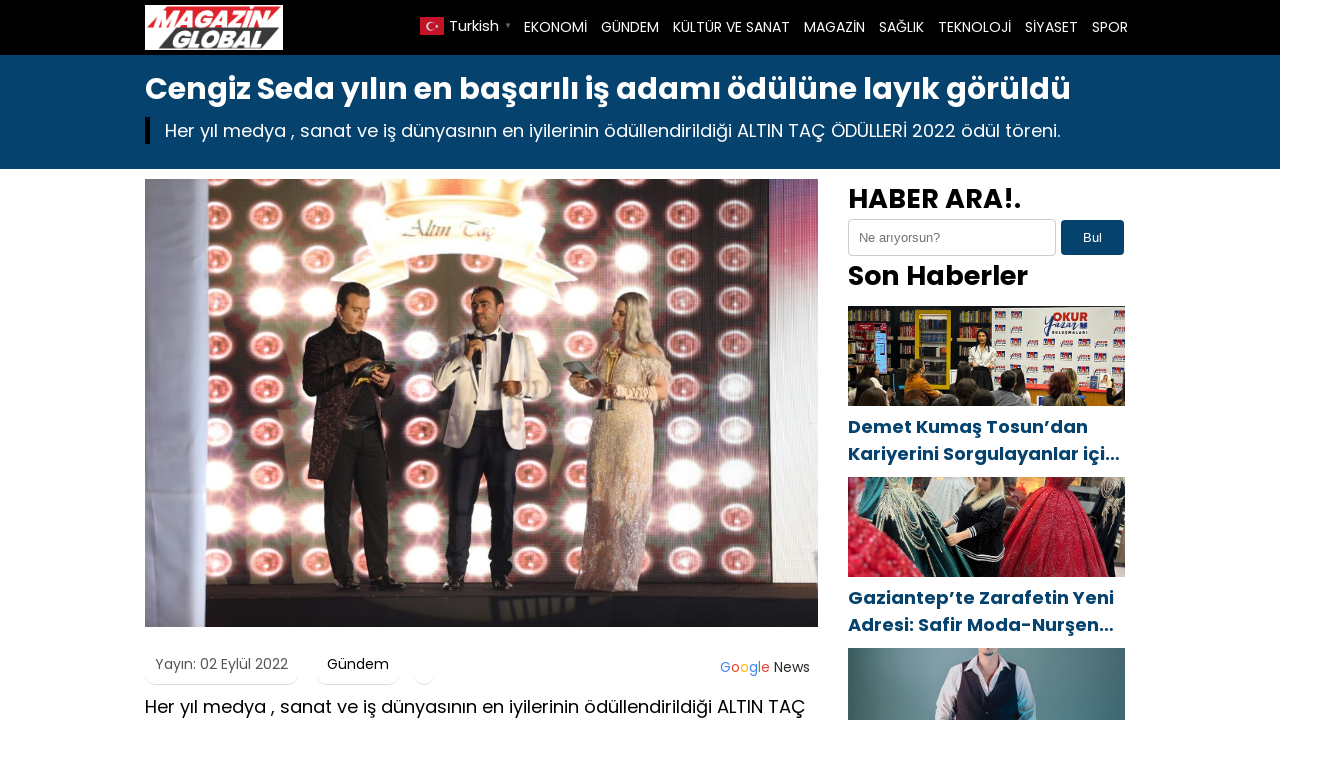

--- FILE ---
content_type: text/html; charset=UTF-8
request_url: https://magazinglobal.com/cengiz-seda-yilin-en-basarili-is-adami-odulune-layik-goruldu-h9162.html
body_size: 10030
content:

<!DOCTYPE html>
<html lang="tr">
<head>
    <meta charset="UTF-8">
    <meta name="viewport" content="width=device-width, initial-scale=1">
	<title>Cengiz Seda yılın en başarılı iş adamı ödülüne layık görüldü &#8211; Magazin Global</title>
<meta name='robots' content='max-image-preview:large' />
<link rel="alternate" title="oEmbed (JSON)" type="application/json+oembed" href="https://magazinglobal.com/wp-json/oembed/1.0/embed?url=https%3A%2F%2Fmagazinglobal.com%2Fcengiz-seda-yilin-en-basarili-is-adami-odulune-layik-goruldu-h9162.html" />
<link rel="alternate" title="oEmbed (XML)" type="text/xml+oembed" href="https://magazinglobal.com/wp-json/oembed/1.0/embed?url=https%3A%2F%2Fmagazinglobal.com%2Fcengiz-seda-yilin-en-basarili-is-adami-odulune-layik-goruldu-h9162.html&#038;format=xml" />
<style id='wp-img-auto-sizes-contain-inline-css' type='text/css'>
img:is([sizes=auto i],[sizes^="auto," i]){contain-intrinsic-size:3000px 1500px}
/*# sourceURL=wp-img-auto-sizes-contain-inline-css */
</style>
<style id='wp-emoji-styles-inline-css' type='text/css'>

	img.wp-smiley, img.emoji {
		display: inline !important;
		border: none !important;
		box-shadow: none !important;
		height: 1em !important;
		width: 1em !important;
		margin: 0 0.07em !important;
		vertical-align: -0.1em !important;
		background: none !important;
		padding: 0 !important;
	}
/*# sourceURL=wp-emoji-styles-inline-css */
</style>
<style id='wp-block-library-inline-css' type='text/css'>
:root{--wp-block-synced-color:#7a00df;--wp-block-synced-color--rgb:122,0,223;--wp-bound-block-color:var(--wp-block-synced-color);--wp-editor-canvas-background:#ddd;--wp-admin-theme-color:#007cba;--wp-admin-theme-color--rgb:0,124,186;--wp-admin-theme-color-darker-10:#006ba1;--wp-admin-theme-color-darker-10--rgb:0,107,160.5;--wp-admin-theme-color-darker-20:#005a87;--wp-admin-theme-color-darker-20--rgb:0,90,135;--wp-admin-border-width-focus:2px}@media (min-resolution:192dpi){:root{--wp-admin-border-width-focus:1.5px}}.wp-element-button{cursor:pointer}:root .has-very-light-gray-background-color{background-color:#eee}:root .has-very-dark-gray-background-color{background-color:#313131}:root .has-very-light-gray-color{color:#eee}:root .has-very-dark-gray-color{color:#313131}:root .has-vivid-green-cyan-to-vivid-cyan-blue-gradient-background{background:linear-gradient(135deg,#00d084,#0693e3)}:root .has-purple-crush-gradient-background{background:linear-gradient(135deg,#34e2e4,#4721fb 50%,#ab1dfe)}:root .has-hazy-dawn-gradient-background{background:linear-gradient(135deg,#faaca8,#dad0ec)}:root .has-subdued-olive-gradient-background{background:linear-gradient(135deg,#fafae1,#67a671)}:root .has-atomic-cream-gradient-background{background:linear-gradient(135deg,#fdd79a,#004a59)}:root .has-nightshade-gradient-background{background:linear-gradient(135deg,#330968,#31cdcf)}:root .has-midnight-gradient-background{background:linear-gradient(135deg,#020381,#2874fc)}:root{--wp--preset--font-size--normal:16px;--wp--preset--font-size--huge:42px}.has-regular-font-size{font-size:1em}.has-larger-font-size{font-size:2.625em}.has-normal-font-size{font-size:var(--wp--preset--font-size--normal)}.has-huge-font-size{font-size:var(--wp--preset--font-size--huge)}.has-text-align-center{text-align:center}.has-text-align-left{text-align:left}.has-text-align-right{text-align:right}.has-fit-text{white-space:nowrap!important}#end-resizable-editor-section{display:none}.aligncenter{clear:both}.items-justified-left{justify-content:flex-start}.items-justified-center{justify-content:center}.items-justified-right{justify-content:flex-end}.items-justified-space-between{justify-content:space-between}.screen-reader-text{border:0;clip-path:inset(50%);height:1px;margin:-1px;overflow:hidden;padding:0;position:absolute;width:1px;word-wrap:normal!important}.screen-reader-text:focus{background-color:#ddd;clip-path:none;color:#444;display:block;font-size:1em;height:auto;left:5px;line-height:normal;padding:15px 23px 14px;text-decoration:none;top:5px;width:auto;z-index:100000}html :where(.has-border-color){border-style:solid}html :where([style*=border-top-color]){border-top-style:solid}html :where([style*=border-right-color]){border-right-style:solid}html :where([style*=border-bottom-color]){border-bottom-style:solid}html :where([style*=border-left-color]){border-left-style:solid}html :where([style*=border-width]){border-style:solid}html :where([style*=border-top-width]){border-top-style:solid}html :where([style*=border-right-width]){border-right-style:solid}html :where([style*=border-bottom-width]){border-bottom-style:solid}html :where([style*=border-left-width]){border-left-style:solid}html :where(img[class*=wp-image-]){height:auto;max-width:100%}:where(figure){margin:0 0 1em}html :where(.is-position-sticky){--wp-admin--admin-bar--position-offset:var(--wp-admin--admin-bar--height,0px)}@media screen and (max-width:600px){html :where(.is-position-sticky){--wp-admin--admin-bar--position-offset:0px}}

/*# sourceURL=wp-block-library-inline-css */
</style><style id='global-styles-inline-css' type='text/css'>
:root{--wp--preset--aspect-ratio--square: 1;--wp--preset--aspect-ratio--4-3: 4/3;--wp--preset--aspect-ratio--3-4: 3/4;--wp--preset--aspect-ratio--3-2: 3/2;--wp--preset--aspect-ratio--2-3: 2/3;--wp--preset--aspect-ratio--16-9: 16/9;--wp--preset--aspect-ratio--9-16: 9/16;--wp--preset--color--black: #000000;--wp--preset--color--cyan-bluish-gray: #abb8c3;--wp--preset--color--white: #ffffff;--wp--preset--color--pale-pink: #f78da7;--wp--preset--color--vivid-red: #cf2e2e;--wp--preset--color--luminous-vivid-orange: #ff6900;--wp--preset--color--luminous-vivid-amber: #fcb900;--wp--preset--color--light-green-cyan: #7bdcb5;--wp--preset--color--vivid-green-cyan: #00d084;--wp--preset--color--pale-cyan-blue: #8ed1fc;--wp--preset--color--vivid-cyan-blue: #0693e3;--wp--preset--color--vivid-purple: #9b51e0;--wp--preset--gradient--vivid-cyan-blue-to-vivid-purple: linear-gradient(135deg,rgb(6,147,227) 0%,rgb(155,81,224) 100%);--wp--preset--gradient--light-green-cyan-to-vivid-green-cyan: linear-gradient(135deg,rgb(122,220,180) 0%,rgb(0,208,130) 100%);--wp--preset--gradient--luminous-vivid-amber-to-luminous-vivid-orange: linear-gradient(135deg,rgb(252,185,0) 0%,rgb(255,105,0) 100%);--wp--preset--gradient--luminous-vivid-orange-to-vivid-red: linear-gradient(135deg,rgb(255,105,0) 0%,rgb(207,46,46) 100%);--wp--preset--gradient--very-light-gray-to-cyan-bluish-gray: linear-gradient(135deg,rgb(238,238,238) 0%,rgb(169,184,195) 100%);--wp--preset--gradient--cool-to-warm-spectrum: linear-gradient(135deg,rgb(74,234,220) 0%,rgb(151,120,209) 20%,rgb(207,42,186) 40%,rgb(238,44,130) 60%,rgb(251,105,98) 80%,rgb(254,248,76) 100%);--wp--preset--gradient--blush-light-purple: linear-gradient(135deg,rgb(255,206,236) 0%,rgb(152,150,240) 100%);--wp--preset--gradient--blush-bordeaux: linear-gradient(135deg,rgb(254,205,165) 0%,rgb(254,45,45) 50%,rgb(107,0,62) 100%);--wp--preset--gradient--luminous-dusk: linear-gradient(135deg,rgb(255,203,112) 0%,rgb(199,81,192) 50%,rgb(65,88,208) 100%);--wp--preset--gradient--pale-ocean: linear-gradient(135deg,rgb(255,245,203) 0%,rgb(182,227,212) 50%,rgb(51,167,181) 100%);--wp--preset--gradient--electric-grass: linear-gradient(135deg,rgb(202,248,128) 0%,rgb(113,206,126) 100%);--wp--preset--gradient--midnight: linear-gradient(135deg,rgb(2,3,129) 0%,rgb(40,116,252) 100%);--wp--preset--font-size--small: 13px;--wp--preset--font-size--medium: 20px;--wp--preset--font-size--large: 36px;--wp--preset--font-size--x-large: 42px;--wp--preset--spacing--20: 0.44rem;--wp--preset--spacing--30: 0.67rem;--wp--preset--spacing--40: 1rem;--wp--preset--spacing--50: 1.5rem;--wp--preset--spacing--60: 2.25rem;--wp--preset--spacing--70: 3.38rem;--wp--preset--spacing--80: 5.06rem;--wp--preset--shadow--natural: 6px 6px 9px rgba(0, 0, 0, 0.2);--wp--preset--shadow--deep: 12px 12px 50px rgba(0, 0, 0, 0.4);--wp--preset--shadow--sharp: 6px 6px 0px rgba(0, 0, 0, 0.2);--wp--preset--shadow--outlined: 6px 6px 0px -3px rgb(255, 255, 255), 6px 6px rgb(0, 0, 0);--wp--preset--shadow--crisp: 6px 6px 0px rgb(0, 0, 0);}:where(.is-layout-flex){gap: 0.5em;}:where(.is-layout-grid){gap: 0.5em;}body .is-layout-flex{display: flex;}.is-layout-flex{flex-wrap: wrap;align-items: center;}.is-layout-flex > :is(*, div){margin: 0;}body .is-layout-grid{display: grid;}.is-layout-grid > :is(*, div){margin: 0;}:where(.wp-block-columns.is-layout-flex){gap: 2em;}:where(.wp-block-columns.is-layout-grid){gap: 2em;}:where(.wp-block-post-template.is-layout-flex){gap: 1.25em;}:where(.wp-block-post-template.is-layout-grid){gap: 1.25em;}.has-black-color{color: var(--wp--preset--color--black) !important;}.has-cyan-bluish-gray-color{color: var(--wp--preset--color--cyan-bluish-gray) !important;}.has-white-color{color: var(--wp--preset--color--white) !important;}.has-pale-pink-color{color: var(--wp--preset--color--pale-pink) !important;}.has-vivid-red-color{color: var(--wp--preset--color--vivid-red) !important;}.has-luminous-vivid-orange-color{color: var(--wp--preset--color--luminous-vivid-orange) !important;}.has-luminous-vivid-amber-color{color: var(--wp--preset--color--luminous-vivid-amber) !important;}.has-light-green-cyan-color{color: var(--wp--preset--color--light-green-cyan) !important;}.has-vivid-green-cyan-color{color: var(--wp--preset--color--vivid-green-cyan) !important;}.has-pale-cyan-blue-color{color: var(--wp--preset--color--pale-cyan-blue) !important;}.has-vivid-cyan-blue-color{color: var(--wp--preset--color--vivid-cyan-blue) !important;}.has-vivid-purple-color{color: var(--wp--preset--color--vivid-purple) !important;}.has-black-background-color{background-color: var(--wp--preset--color--black) !important;}.has-cyan-bluish-gray-background-color{background-color: var(--wp--preset--color--cyan-bluish-gray) !important;}.has-white-background-color{background-color: var(--wp--preset--color--white) !important;}.has-pale-pink-background-color{background-color: var(--wp--preset--color--pale-pink) !important;}.has-vivid-red-background-color{background-color: var(--wp--preset--color--vivid-red) !important;}.has-luminous-vivid-orange-background-color{background-color: var(--wp--preset--color--luminous-vivid-orange) !important;}.has-luminous-vivid-amber-background-color{background-color: var(--wp--preset--color--luminous-vivid-amber) !important;}.has-light-green-cyan-background-color{background-color: var(--wp--preset--color--light-green-cyan) !important;}.has-vivid-green-cyan-background-color{background-color: var(--wp--preset--color--vivid-green-cyan) !important;}.has-pale-cyan-blue-background-color{background-color: var(--wp--preset--color--pale-cyan-blue) !important;}.has-vivid-cyan-blue-background-color{background-color: var(--wp--preset--color--vivid-cyan-blue) !important;}.has-vivid-purple-background-color{background-color: var(--wp--preset--color--vivid-purple) !important;}.has-black-border-color{border-color: var(--wp--preset--color--black) !important;}.has-cyan-bluish-gray-border-color{border-color: var(--wp--preset--color--cyan-bluish-gray) !important;}.has-white-border-color{border-color: var(--wp--preset--color--white) !important;}.has-pale-pink-border-color{border-color: var(--wp--preset--color--pale-pink) !important;}.has-vivid-red-border-color{border-color: var(--wp--preset--color--vivid-red) !important;}.has-luminous-vivid-orange-border-color{border-color: var(--wp--preset--color--luminous-vivid-orange) !important;}.has-luminous-vivid-amber-border-color{border-color: var(--wp--preset--color--luminous-vivid-amber) !important;}.has-light-green-cyan-border-color{border-color: var(--wp--preset--color--light-green-cyan) !important;}.has-vivid-green-cyan-border-color{border-color: var(--wp--preset--color--vivid-green-cyan) !important;}.has-pale-cyan-blue-border-color{border-color: var(--wp--preset--color--pale-cyan-blue) !important;}.has-vivid-cyan-blue-border-color{border-color: var(--wp--preset--color--vivid-cyan-blue) !important;}.has-vivid-purple-border-color{border-color: var(--wp--preset--color--vivid-purple) !important;}.has-vivid-cyan-blue-to-vivid-purple-gradient-background{background: var(--wp--preset--gradient--vivid-cyan-blue-to-vivid-purple) !important;}.has-light-green-cyan-to-vivid-green-cyan-gradient-background{background: var(--wp--preset--gradient--light-green-cyan-to-vivid-green-cyan) !important;}.has-luminous-vivid-amber-to-luminous-vivid-orange-gradient-background{background: var(--wp--preset--gradient--luminous-vivid-amber-to-luminous-vivid-orange) !important;}.has-luminous-vivid-orange-to-vivid-red-gradient-background{background: var(--wp--preset--gradient--luminous-vivid-orange-to-vivid-red) !important;}.has-very-light-gray-to-cyan-bluish-gray-gradient-background{background: var(--wp--preset--gradient--very-light-gray-to-cyan-bluish-gray) !important;}.has-cool-to-warm-spectrum-gradient-background{background: var(--wp--preset--gradient--cool-to-warm-spectrum) !important;}.has-blush-light-purple-gradient-background{background: var(--wp--preset--gradient--blush-light-purple) !important;}.has-blush-bordeaux-gradient-background{background: var(--wp--preset--gradient--blush-bordeaux) !important;}.has-luminous-dusk-gradient-background{background: var(--wp--preset--gradient--luminous-dusk) !important;}.has-pale-ocean-gradient-background{background: var(--wp--preset--gradient--pale-ocean) !important;}.has-electric-grass-gradient-background{background: var(--wp--preset--gradient--electric-grass) !important;}.has-midnight-gradient-background{background: var(--wp--preset--gradient--midnight) !important;}.has-small-font-size{font-size: var(--wp--preset--font-size--small) !important;}.has-medium-font-size{font-size: var(--wp--preset--font-size--medium) !important;}.has-large-font-size{font-size: var(--wp--preset--font-size--large) !important;}.has-x-large-font-size{font-size: var(--wp--preset--font-size--x-large) !important;}
/*# sourceURL=global-styles-inline-css */
</style>

<style id='classic-theme-styles-inline-css' type='text/css'>
/*! This file is auto-generated */
.wp-block-button__link{color:#fff;background-color:#32373c;border-radius:9999px;box-shadow:none;text-decoration:none;padding:calc(.667em + 2px) calc(1.333em + 2px);font-size:1.125em}.wp-block-file__button{background:#32373c;color:#fff;text-decoration:none}
/*# sourceURL=/wp-includes/css/classic-themes.min.css */
</style>
<link rel='stylesheet' id='theme-style-css' href='https://magazinglobal.com/wp-content/themes/webolur/style.css?ver=6.9' type='text/css' media='all' />
<link rel='stylesheet' id='my-theme-colors-css' href='https://magazinglobal.com/wp-content/themes/webolur/cssjs/blue-black.css?ver=6.9' type='text/css' media='all' />
<link rel="https://api.w.org/" href="https://magazinglobal.com/wp-json/" /><link rel="alternate" title="JSON" type="application/json" href="https://magazinglobal.com/wp-json/wp/v2/posts/9162" /><link rel="EditURI" type="application/rsd+xml" title="RSD" href="https://magazinglobal.com/xmlrpc.php?rsd" />
<meta name="generator" content="WordPress 6.9" />
<link rel="canonical" href="https://magazinglobal.com/cengiz-seda-yilin-en-basarili-is-adami-odulune-layik-goruldu-h9162.html" />
<link rel='shortlink' href='https://magazinglobal.com/?p=9162' />
<link rel="icon" href="https://magazinglobal.com/wp-content/uploads/2022/04/cropped-magazin-global-32x32.jpg" sizes="32x32" />
<link rel="icon" href="https://magazinglobal.com/wp-content/uploads/2022/04/cropped-magazin-global-192x192.jpg" sizes="192x192" />
<link rel="apple-touch-icon" href="https://magazinglobal.com/wp-content/uploads/2022/04/cropped-magazin-global-180x180.jpg" />
<meta name="msapplication-TileImage" content="https://magazinglobal.com/wp-content/uploads/2022/04/cropped-magazin-global-270x270.jpg" />
	<style>
		.ozetlen a {color: var(--headrenk);}
	:root {
    --anarenk: ;
		--ikincirenk: ;
			--headrenk: ;
}</style>
	  </head>
<body class="wp-singular post-template-default single single-post postid-9162 single-format-standard wp-theme-webolur">
<div class="container">
		

	
	</div>

 

  <header>
        <div class="container" style="">
            <div class="logo">
<a href="https://magazinglobal.com/"><img height="45"src="https://magazinglobal.com/wp-content/uploads/2022/04/magazinglobal.jpg" title="Magazin Global"></a>
            </div>
            <nav class="menu" style="width: fit-content;">
                <ul id="primary-menu" class="primary-menu-class"><li id="menu-item-8622" class="menu-item menu-item-type-taxonomy menu-item-object-category menu-item-8622"><a href="https://magazinglobal.com/kategori/ekonomi">EKONOMİ</a></li>
<li id="menu-item-8623" class="menu-item menu-item-type-taxonomy menu-item-object-category current-post-ancestor current-menu-parent current-post-parent menu-item-8623"><a href="https://magazinglobal.com/kategori/gundem">GÜNDEM</a></li>
<li id="menu-item-8624" class="menu-item menu-item-type-taxonomy menu-item-object-category menu-item-8624"><a href="https://magazinglobal.com/kategori/kultur-ve-sanat">KÜLTÜR VE SANAT</a></li>
<li id="menu-item-8625" class="menu-item menu-item-type-taxonomy menu-item-object-category menu-item-8625"><a href="https://magazinglobal.com/kategori/magazin">MAGAZİN</a></li>
<li id="menu-item-8626" class="menu-item menu-item-type-taxonomy menu-item-object-category menu-item-8626"><a href="https://magazinglobal.com/kategori/saglik">SAĞLIK</a></li>
<li id="menu-item-8621" class="menu-item menu-item-type-taxonomy menu-item-object-category menu-item-8621"><a href="https://magazinglobal.com/kategori/teknoloji">TEKNOLOJİ</a></li>
<li id="menu-item-8627" class="menu-item menu-item-type-taxonomy menu-item-object-category menu-item-8627"><a href="https://magazinglobal.com/kategori/siyaset">SİYASET</a></li>
<li id="menu-item-8628" class="menu-item menu-item-type-taxonomy menu-item-object-category menu-item-8628"><a href="https://magazinglobal.com/kategori/spor">SPOR</a></li>
</ul>				
            </nav>
			


            <div class="menu-toggle" id="menu-toggle">
                <span></span>
                <span></span>
                <span></span>
            </div>
			<div class="" style="float: right; line-height: 40px;"> <div class="gtranslate_wrapper" id="gt-wrapper-12581457"></div>	</div>
        </div>
    </header>

<script>
document.getElementById('menu-toggle').addEventListener('click', function() {
    const menu = document.querySelector('.menu');
    menu.classList.toggle('menu-show');
});

</script>
	
 
<div class="container"> </div>

<div class="asikome" style="padding: 15px 0px; text-align:left; margin-bottom:10px;">
<div class="container">

<div class="baslik">
 

<h1 style="margin:0px;font-size: 30px;line-height: 35px;">Cengiz Seda yılın en başarılı iş adamı ödülüne layık görüldü</h1><div class="ozetlen"> Her yıl medya , sanat ve iş dünyasının en iyilerinin ödüllendirildiği ALTIN TAÇ ÖDÜLLERİ 2022 ödül töreni.</div>
	</div>
	 
</div>
 
 

	</div> 
<div class="container">
	
	
<div class="asikome">
	

	
	</div>
	<div class="clear ayrac"></div>

<div class="content">

					
		  <div class="kapak">
				 
	 	 <img width="1024" height="682" src="https://magazinglobal.com/wp-content/uploads/2022/09/cengiz-seda-1-1024x682.jpeg" class="attachment-large size-large wp-post-image" alt="Cengiz Seda yılın en başarılı iş adamı ödülüne layık görüldü" decoding="async" fetchpriority="high" srcset="https://magazinglobal.com/wp-content/uploads/2022/09/cengiz-seda-1-1024x682.jpeg 1024w, https://magazinglobal.com/wp-content/uploads/2022/09/cengiz-seda-1-300x200.jpeg 300w, https://magazinglobal.com/wp-content/uploads/2022/09/cengiz-seda-1-768x512.jpeg 768w, https://magazinglobal.com/wp-content/uploads/2022/09/cengiz-seda-1-1536x1023.jpeg 1536w, https://magazinglobal.com/wp-content/uploads/2022/09/cengiz-seda-1-900x600.jpeg 900w, https://magazinglobal.com/wp-content/uploads/2022/09/cengiz-seda-1.jpeg 1600w" sizes="(max-width: 1024px) 100vw, 1024px" /> 
			 </div> 
	
<div class="meta">
    <span class="meta-item">Yayın: 02 Eylül 2022</span>
    <span class="meta-item"><a href="https://magazinglobal.com/kategori/gundem" rel="category tag">Gündem</a></span>
    <span class="meta-item"><a style="float: right;padding: 3px 8px;  " class="tooltip-class" title="Google News" href="" target="_blank"><span style=" color: #4285f4; ">G</span><span style=" color: #ea4336; ">o</span><span style=" color: #fbbd05; ">o</span><span style=" color: #4285f4; ">g</span><span style=" color: #34a853; ">l</span><span style=" color: #ea4336; ">e</span> <span style="color:#2a2a2a;"> News</span> </a></span>
</div> 
  

         <p style="font-size:18px;"> Her yıl medya , sanat ve iş dünyasının en iyilerinin ödüllendirildiği ALTIN TAÇ ÖDÜLLERİ 2022 ödül töreni&#8230;</p>
<p></p>
<div class="entry-content">
<p>Her yıl medya , sanat ve iş dünyasının en iyilerinin ödüllendirildiği ALTIN TAÇ ÖDÜLLERİ 2022 ödül töreni Gizem Deniz Kirişci organizatörlüğünde görkemli bir törene ev sahipliği yaptı.</p>
<p>Sunuculuğunu Gizem Deniz Kirişci ve Gökay Kalaycıoğlu’nun gerçekleştirdiği gecede ‘’Gelin Etmeyin Gelin Eğitelim ‘’ sloganı ile büyük bir farkındalık yaratıldı. Yıldızlar geçidi yaşanan geceye yoğun ilgi gösterildi.</p>
<p>‘’YILIN EN İYİ ÇIKIŞ YAPAN ALÜMİNYUM MARKASI CENGİZ SEDA ALÜMİNYUM SEÇİLDİ</p>
<p>Ödülü  Cengiz Seda Alüminyum Yönetim Kurulu başkanı Cengiz Seda aldı. Sahnede yaptığı konuşmada ‘’ Kadına , çocuğa , yapılan her türlü şiddetin , haksızlığın karşısındayız. Elimizden gelen desteği sağlamaya hazırız.</p>
<p><img decoding="async" loading="lazy" class="alignnone size-full wp-image-4170" src="https://magazinglobal.com/wp-content/uploads/2022/09/Cengiz-Seda-yilin-en-basarili-is-adami-odulune-layik-goruldu.jpeg" loading="lazy" alt="" width="1600" height="1066"></p>
<p>Yaptığımız başarılı işler doğrultusunda büyümeye hız kesmeden devam edeceğiz. Sektörümüzü ve işimizi her gün bir adım öteye götürebilmek adına büyük ve güçlü bir ekip ile çalışıyoruz. Hedeflerimize her gün bir adım daha yaklaşmak bizler için büyük bir motivasyon kaynağı oluyor. Farklı girişimler ve projelerle başarılarımıza yenilerini ekleyeceğiz’’ dedi.</p>
<p><img decoding="async" loading="lazy" class="alignnone size-full wp-image-4171" src="https://magazinglobal.com/wp-content/uploads/2022/09/1662136747_395_Cengiz-Seda-yilin-en-basarili-is-adami-odulune-layik-goruldu.jpeg" loading="lazy" alt="" width="1600" height="1059"></p>
<p>Tören alanında sempatik ve keyifli halleriyle dikkatleri üzerine çekmeyi başaran başarılı iş adamı Cengiz Seda son yıllarda yaptığı başarılı çalışmalar ile adını duyurmayı başarmıştı. İş adamının başarısı ALTIN TAÇ ödülü ile taçlandırıldı.  Yakın zamanda gerçekleştireceği projelerinde sinyalini veren Cengiz Seda büyük merak uyandırdı <strong></strong></p>
</p></div>
 	   
            <div class="tags" style="padding:0px;"></div>
     
	
	
	<ul>            <a href="https://magazinglobal.com/gaziantepte-zarafetin-yeni-adresi-safir-moda-nursen-ozkapi-h22667.html">  <div class="benzer-box">
		<div class="benzerhaber">
			 <img width="720" height="487" src="https://magazinglobal.com/wp-content/uploads/2026/01/Safir-Moda-Nursen-Ozkapi-20260112.jpg" class="attachment-full size-full wp-post-image" alt="Gaziantep’te Zarafetin Yeni Adresi: Safir Moda-Nurşen Özkapı" decoding="async" loading="lazy" srcset="https://magazinglobal.com/wp-content/uploads/2026/01/Safir-Moda-Nursen-Ozkapi-20260112.jpg 720w, https://magazinglobal.com/wp-content/uploads/2026/01/Safir-Moda-Nursen-Ozkapi-20260112-300x203.jpg 300w" sizes="auto, (max-width: 720px) 100vw, 720px" /> 
		  </div>
		<div class="benzerbaslik">
			<p class="ikisatir">Gaziantep’te Zarafetin Yeni Adresi: Safir Moda-Nurşen Özkapı</p>  
		  </div>
		
		</div></a>
                        <a href="https://magazinglobal.com/sancaktepe-hurdaci-sumru-hurda-h22598.html">  <div class="benzer-box">
		<div class="benzerhaber">
			 <img width="945" height="627" src="https://magazinglobal.com/wp-content/uploads/2026/01/img_1767795088_0.jpg" class="attachment-full size-full wp-post-image" alt="Sancaktepe Hurdacı Sumru Hurda" decoding="async" loading="lazy" srcset="https://magazinglobal.com/wp-content/uploads/2026/01/img_1767795088_0.jpg 945w, https://magazinglobal.com/wp-content/uploads/2026/01/img_1767795088_0-300x199.jpg 300w, https://magazinglobal.com/wp-content/uploads/2026/01/img_1767795088_0-768x510.jpg 768w" sizes="auto, (max-width: 945px) 100vw, 945px" /> 
		  </div>
		<div class="benzerbaslik">
			<p class="ikisatir">Sancaktepe Hurdacı Sumru Hurda</p>  
		  </div>
		
		</div></a>
                        <a href="https://magazinglobal.com/medya-dunyasinin-oyun-kurucusu-raif-akyuzden-buyuk-hamle-h22588.html">  <div class="benzer-box">
		<div class="benzerhaber">
			 <img width="719" height="480" src="https://magazinglobal.com/wp-content/uploads/2026/01/raif-akyuz-20260106.jpg" class="attachment-full size-full wp-post-image" alt="Medya Dünyasının Oyun Kurucusu Raif Akyüz’den Büyük Hamle" decoding="async" loading="lazy" srcset="https://magazinglobal.com/wp-content/uploads/2026/01/raif-akyuz-20260106.jpg 719w, https://magazinglobal.com/wp-content/uploads/2026/01/raif-akyuz-20260106-300x200.jpg 300w" sizes="auto, (max-width: 719px) 100vw, 719px" /> 
		  </div>
		<div class="benzerbaslik">
			<p class="ikisatir">Medya Dünyasının Oyun Kurucusu Raif Akyüz’den Büyük Hamle</p>  
		  </div>
		
		</div></a>
                        <a href="https://magazinglobal.com/2025-yilinin-en-iyi-projesi-yaka-country-h22565.html">  <div class="benzer-box">
		<div class="benzerhaber">
			 <img width="720" height="481" src="https://magazinglobal.com/wp-content/uploads/2026/01/Yaka-Country-20260105.jpg" class="attachment-full size-full wp-post-image" alt="2025 Yılının En İyi Projesi: Yaka Country" decoding="async" loading="lazy" srcset="https://magazinglobal.com/wp-content/uploads/2026/01/Yaka-Country-20260105.jpg 720w, https://magazinglobal.com/wp-content/uploads/2026/01/Yaka-Country-20260105-300x200.jpg 300w" sizes="auto, (max-width: 720px) 100vw, 720px" /> 
		  </div>
		<div class="benzerbaslik">
			<p class="ikisatir">2025 Yılının En İyi Projesi: Yaka Country</p>  
		  </div>
		
		</div></a>
                        <a href="https://magazinglobal.com/eyyubiyenin-gururu-ercument-bars-kucuk-yasta-basladigi-bilek-guresinde-turkiye-dereceleri-kazandi-h22548.html">  <div class="benzer-box">
		<div class="benzerhaber">
			 <img width="1600" height="900" src="https://magazinglobal.com/wp-content/uploads/2026/01/Ercument-Bars-20260104.jpeg" class="attachment-full size-full wp-post-image" alt="Eyyübiye’nin gururu Ercüment Bars: Küçük yaşta başladığı Bilek Güreşinde Türkiye dereceleri kazandı" decoding="async" loading="lazy" srcset="https://magazinglobal.com/wp-content/uploads/2026/01/Ercument-Bars-20260104.jpeg 1600w, https://magazinglobal.com/wp-content/uploads/2026/01/Ercument-Bars-20260104-300x169.jpeg 300w, https://magazinglobal.com/wp-content/uploads/2026/01/Ercument-Bars-20260104-1024x576.jpeg 1024w, https://magazinglobal.com/wp-content/uploads/2026/01/Ercument-Bars-20260104-768x432.jpeg 768w, https://magazinglobal.com/wp-content/uploads/2026/01/Ercument-Bars-20260104-1536x864.jpeg 1536w" sizes="auto, (max-width: 1600px) 100vw, 1600px" /> 
		  </div>
		<div class="benzerbaslik">
			<p class="ikisatir">Eyyübiye’nin gururu Ercüment Bars: Küçük yaşta başladığı Bilek Güreşinde Türkiye dereceleri kazandı</p>  
		  </div>
		
		</div></a>
                        <a href="https://magazinglobal.com/yelda-beauty-ile-guzelligin-yeni-adresi-irandan-adanaya-uzanan-basari-hikayesi-uzman-yelda-ozekiciden-ipek-kirpik-sanatina-dokunuslar-h22509.html">  <div class="benzer-box">
		<div class="benzerhaber">
			 <img width="709" height="480" src="https://magazinglobal.com/wp-content/uploads/2026/01/yelda-Ozekici-yelda-beauty-20260102.jpg" class="attachment-full size-full wp-post-image" alt="Yelda Beauty ile Güzelliğin Yeni Adresi: İran’dan Adana’ya Uzanan Başarı Hikâyesi – Uzman Yelda Özekici’den İpek Kirpik Sanatına Dokunuşlar" decoding="async" loading="lazy" srcset="https://magazinglobal.com/wp-content/uploads/2026/01/yelda-Ozekici-yelda-beauty-20260102.jpg 709w, https://magazinglobal.com/wp-content/uploads/2026/01/yelda-Ozekici-yelda-beauty-20260102-300x203.jpg 300w" sizes="auto, (max-width: 709px) 100vw, 709px" /> 
		  </div>
		<div class="benzerbaslik">
			<p class="ikisatir">Yelda Beauty ile Güzelliğin Yeni Adresi: İran’dan Adana’ya Uzanan Başarı Hikâyesi – Uzman Yelda Özekici’den İpek Kirpik Sanatına Dokunuşlar</p>  
		  </div>
		
		</div></a>
            </ul>  
	 
	
	
</div>


<div class="sidebar"><aside>
            <section id="search-2" class="widget widget_search"><h2 class="widget-title">HABER ARA!.</h2><form role="search" method="get" class="search-form" action="https://magazinglobal.com/">
    <label>
         <input type="search" class="search-field" placeholder="Ne arıyorsun?" value="" name="s" />
         <button type="submit" class="search-submit">Bul</button>
        </label>
    
</form>
</section><section id="recent_posts_with_thumbnails-2" class="widget widget_recent_posts_with_thumbnails"><h2 class="widget-title">Son Haberler</h2><ul><li><a class="resimlibilesen" href="https://magazinglobal.com/demet-kumas-tosundan-kariyerini-sorgulayanlar-icin-bir-yol-haritasi-altin-kariyer-yolu-h22686.html"><img width="720" height="477" src="https://magazinglobal.com/wp-content/uploads/2026/01/Demet-Kumas-Tosun.-20260113.jpg" class="attachment-full size-full wp-post-image" alt="" decoding="async" loading="lazy" srcset="https://magazinglobal.com/wp-content/uploads/2026/01/Demet-Kumas-Tosun.-20260113.jpg 720w, https://magazinglobal.com/wp-content/uploads/2026/01/Demet-Kumas-Tosun.-20260113-300x199.jpg 300w" sizes="auto, (max-width: 720px) 100vw, 720px" /></a><a class="ikisatir" href="https://magazinglobal.com/demet-kumas-tosundan-kariyerini-sorgulayanlar-icin-bir-yol-haritasi-altin-kariyer-yolu-h22686.html">Demet Kumaş Tosun’dan Kariyerini Sorgulayanlar için Bir Yol Haritası: Altın Kariyer Yolu</a></li><li><a class="resimlibilesen" href="https://magazinglobal.com/gaziantepte-zarafetin-yeni-adresi-safir-moda-nursen-ozkapi-h22667.html"><img width="720" height="487" src="https://magazinglobal.com/wp-content/uploads/2026/01/Safir-Moda-Nursen-Ozkapi-20260112.jpg" class="attachment-full size-full wp-post-image" alt="" decoding="async" loading="lazy" srcset="https://magazinglobal.com/wp-content/uploads/2026/01/Safir-Moda-Nursen-Ozkapi-20260112.jpg 720w, https://magazinglobal.com/wp-content/uploads/2026/01/Safir-Moda-Nursen-Ozkapi-20260112-300x203.jpg 300w" sizes="auto, (max-width: 720px) 100vw, 720px" /></a><a class="ikisatir" href="https://magazinglobal.com/gaziantepte-zarafetin-yeni-adresi-safir-moda-nursen-ozkapi-h22667.html">Gaziantep’te Zarafetin Yeni Adresi: Safir Moda-Nurşen Özkapı</a></li><li><a class="resimlibilesen" href="https://magazinglobal.com/tolga-tuyelden-mtvye-duygusal-veda-h22664.html"><img width="734" height="480" src="https://magazinglobal.com/wp-content/uploads/2026/01/Tolga-Tuyel-20260109.jpg" class="attachment-full size-full wp-post-image" alt="" decoding="async" loading="lazy" srcset="https://magazinglobal.com/wp-content/uploads/2026/01/Tolga-Tuyel-20260109.jpg 734w, https://magazinglobal.com/wp-content/uploads/2026/01/Tolga-Tuyel-20260109-300x196.jpg 300w" sizes="auto, (max-width: 734px) 100vw, 734px" /></a><a class="ikisatir" href="https://magazinglobal.com/tolga-tuyelden-mtvye-duygusal-veda-h22664.html">Tolga Tüyel’den MTV’ye Duygusal Veda</a></li><li><a class="resimlibilesen" href="https://magazinglobal.com/munur-yildizdan-nostaljiye-saygili-guclu-bir-yorum-sevmek-kim-sen-kimsin-h22659.html"><img width="720" height="479" src="https://magazinglobal.com/wp-content/uploads/2026/01/munur-yildiz-20260109.jpg" class="attachment-full size-full wp-post-image" alt="" decoding="async" loading="lazy" srcset="https://magazinglobal.com/wp-content/uploads/2026/01/munur-yildiz-20260109.jpg 720w, https://magazinglobal.com/wp-content/uploads/2026/01/munur-yildiz-20260109-300x200.jpg 300w" sizes="auto, (max-width: 720px) 100vw, 720px" /></a><a class="ikisatir" href="https://magazinglobal.com/munur-yildizdan-nostaljiye-saygili-guclu-bir-yorum-sevmek-kim-sen-kimsin-h22659.html">Münür Yıldız’dan nostaljiye saygılı, güçlü bir yorum “Sevmek Kim, Sen Kimsin”</a></li><li><a class="resimlibilesen" href="https://magazinglobal.com/tarihi-ali-baba-balik-lokantasi-sahibi-kenan-yildizdan-geceye-damga-vuran-kutlama-h22632.html"><img width="720" height="480" src="https://magazinglobal.com/wp-content/uploads/2026/01/kenan-yildiz-20260109.jpg" class="attachment-full size-full wp-post-image" alt="" decoding="async" loading="lazy" srcset="https://magazinglobal.com/wp-content/uploads/2026/01/kenan-yildiz-20260109.jpg 720w, https://magazinglobal.com/wp-content/uploads/2026/01/kenan-yildiz-20260109-300x200.jpg 300w" sizes="auto, (max-width: 720px) 100vw, 720px" /></a><a class="ikisatir" href="https://magazinglobal.com/tarihi-ali-baba-balik-lokantasi-sahibi-kenan-yildizdan-geceye-damga-vuran-kutlama-h22632.html">Tarihi Ali Baba Balık Lokantası sahibi Kenan Yıldız’dan geceye damga vuran kutlama</a></li></ul></section>    </aside>
</div>

<div class="clear"></div>
 

</div>
<footer>
<div class="container" style=" margin-bottom:40px; ">
	<div class="copyright">Copyright &copy; 2026 Magazin Global - Güncel Magazin Platformu</div>
	<div class="flink">
	<a href="/hakkimizda">Hakkımızda</a> | 
		<a href="/kunye">Künye</a> | 
		<a href="/gizlilik-politikasi">Politikalar</a> | 
	<a href="/iletisim">İletişim</a>
	</div>
</div>
	
<div class="container" style=" text-align: center;     clear: both;">	
<a href="https://magazinglobal.com/"><img height="45"src="https://magazinglobal.com/wp-content/uploads/2022/04/magazinglobal.jpg" title="Magazin Global"></a>
<p>Kaynak belirtmeden ve izin almadan haberlerin kopyalanması yasaktır.</p> 
<p style="margin:10px 0px;"> <a href="https://magazinglobal.com/sitemap_index.xml" target="_blank">Site haritası</a> yolu gösterir. </p>
	
<a href="https://yazilimo.com/haber-yazilimi" target="_blank" title="Haber yazılımı">Haber Yazılımı</a>: <a href="https://beynsoft.com">BEYNSOFT</a>
</div>
			
</footer>
<script type="speculationrules">
{"prefetch":[{"source":"document","where":{"and":[{"href_matches":"/*"},{"not":{"href_matches":["/wp-*.php","/wp-admin/*","/wp-content/uploads/*","/wp-content/*","/wp-content/plugins/*","/wp-content/themes/webolur/*","/*\\?(.+)"]}},{"not":{"selector_matches":"a[rel~=\"nofollow\"]"}},{"not":{"selector_matches":".no-prefetch, .no-prefetch a"}}]},"eagerness":"conservative"}]}
</script>
<script type="text/javascript" id="gt_widget_script_12581457-js-before">
/* <![CDATA[ */
window.gtranslateSettings = /* document.write */ window.gtranslateSettings || {};window.gtranslateSettings['12581457'] = {"default_language":"tr","languages":["ar","zh-CN","nl","en","fr","de","it","pt","ru","es","tr"],"url_structure":"none","flag_style":"2d","flag_size":24,"wrapper_selector":"#gt-wrapper-12581457","alt_flags":[],"horizontal_position":"inline","flags_location":"\/wp-content\/plugins\/gtranslate\/flags\/"};
//# sourceURL=gt_widget_script_12581457-js-before
/* ]]> */
</script><script src="https://magazinglobal.com/wp-content/plugins/gtranslate/js/popup.js?ver=6.9" data-no-optimize="1" data-no-minify="1" data-gt-orig-url="/cengiz-seda-yilin-en-basarili-is-adami-odulune-layik-goruldu-h9162.html" data-gt-orig-domain="magazinglobal.com" data-gt-widget-id="12581457" defer></script><script id="wp-emoji-settings" type="application/json">
{"baseUrl":"https://s.w.org/images/core/emoji/17.0.2/72x72/","ext":".png","svgUrl":"https://s.w.org/images/core/emoji/17.0.2/svg/","svgExt":".svg","source":{"concatemoji":"https://magazinglobal.com/wp-includes/js/wp-emoji-release.min.js?ver=6.9"}}
</script>
<script type="module">
/* <![CDATA[ */
/*! This file is auto-generated */
const a=JSON.parse(document.getElementById("wp-emoji-settings").textContent),o=(window._wpemojiSettings=a,"wpEmojiSettingsSupports"),s=["flag","emoji"];function i(e){try{var t={supportTests:e,timestamp:(new Date).valueOf()};sessionStorage.setItem(o,JSON.stringify(t))}catch(e){}}function c(e,t,n){e.clearRect(0,0,e.canvas.width,e.canvas.height),e.fillText(t,0,0);t=new Uint32Array(e.getImageData(0,0,e.canvas.width,e.canvas.height).data);e.clearRect(0,0,e.canvas.width,e.canvas.height),e.fillText(n,0,0);const a=new Uint32Array(e.getImageData(0,0,e.canvas.width,e.canvas.height).data);return t.every((e,t)=>e===a[t])}function p(e,t){e.clearRect(0,0,e.canvas.width,e.canvas.height),e.fillText(t,0,0);var n=e.getImageData(16,16,1,1);for(let e=0;e<n.data.length;e++)if(0!==n.data[e])return!1;return!0}function u(e,t,n,a){switch(t){case"flag":return n(e,"\ud83c\udff3\ufe0f\u200d\u26a7\ufe0f","\ud83c\udff3\ufe0f\u200b\u26a7\ufe0f")?!1:!n(e,"\ud83c\udde8\ud83c\uddf6","\ud83c\udde8\u200b\ud83c\uddf6")&&!n(e,"\ud83c\udff4\udb40\udc67\udb40\udc62\udb40\udc65\udb40\udc6e\udb40\udc67\udb40\udc7f","\ud83c\udff4\u200b\udb40\udc67\u200b\udb40\udc62\u200b\udb40\udc65\u200b\udb40\udc6e\u200b\udb40\udc67\u200b\udb40\udc7f");case"emoji":return!a(e,"\ud83e\u1fac8")}return!1}function f(e,t,n,a){let r;const o=(r="undefined"!=typeof WorkerGlobalScope&&self instanceof WorkerGlobalScope?new OffscreenCanvas(300,150):document.createElement("canvas")).getContext("2d",{willReadFrequently:!0}),s=(o.textBaseline="top",o.font="600 32px Arial",{});return e.forEach(e=>{s[e]=t(o,e,n,a)}),s}function r(e){var t=document.createElement("script");t.src=e,t.defer=!0,document.head.appendChild(t)}a.supports={everything:!0,everythingExceptFlag:!0},new Promise(t=>{let n=function(){try{var e=JSON.parse(sessionStorage.getItem(o));if("object"==typeof e&&"number"==typeof e.timestamp&&(new Date).valueOf()<e.timestamp+604800&&"object"==typeof e.supportTests)return e.supportTests}catch(e){}return null}();if(!n){if("undefined"!=typeof Worker&&"undefined"!=typeof OffscreenCanvas&&"undefined"!=typeof URL&&URL.createObjectURL&&"undefined"!=typeof Blob)try{var e="postMessage("+f.toString()+"("+[JSON.stringify(s),u.toString(),c.toString(),p.toString()].join(",")+"));",a=new Blob([e],{type:"text/javascript"});const r=new Worker(URL.createObjectURL(a),{name:"wpTestEmojiSupports"});return void(r.onmessage=e=>{i(n=e.data),r.terminate(),t(n)})}catch(e){}i(n=f(s,u,c,p))}t(n)}).then(e=>{for(const n in e)a.supports[n]=e[n],a.supports.everything=a.supports.everything&&a.supports[n],"flag"!==n&&(a.supports.everythingExceptFlag=a.supports.everythingExceptFlag&&a.supports[n]);var t;a.supports.everythingExceptFlag=a.supports.everythingExceptFlag&&!a.supports.flag,a.supports.everything||((t=a.source||{}).concatemoji?r(t.concatemoji):t.wpemoji&&t.twemoji&&(r(t.twemoji),r(t.wpemoji)))});
//# sourceURL=https://magazinglobal.com/wp-includes/js/wp-emoji-loader.min.js
/* ]]> */
</script>
     <div id="travel-cta-footer" style="position:relative; width:100%; background:url('https://tripsmain.com/wp-content/uploads/2025/03/cappadocia-horse-riding.jpg') no-repeat center center/cover; padding:80px 20px 40px; margin-bottom:0px; z-index:0;">
        <div style="position:absolute; top:0; left:0; width:100%; height:100%; background:linear-gradient(rgba(0,0,0,0.6), rgba(0,0,0,0.3)); z-index:0;"></div>

        <div style="position:relative; z-index:1; max-width:1100px; margin:0 auto; text-align:center; color:#fff;">
            <h2 style="font-size:2.2rem; margin-bottom:10px;">Dünyayı keşfetmeye hazır mısınız?</h2>
            <p style="font-size:1rem; margin-bottom:30px; line-height:1.5;">Popüler destinasyonlarımızı görün ve kendi seyahatinizi planlayın.</p>

            <div class="travel-countries" style="display:grid; grid-template-columns:repeat(auto-fit,minmax(140px,1fr)); gap:15px; justify-items:center; margin-bottom:25px;">
                                    <a href="https://magazinglobal.com/country/indonesia" style="display:block; padding:15px 20px; background:rgba(255,255,255,0.95); color:#111; border-radius:12px; font-weight:600; text-decoration:none; transition:all 0.3s ease; box-shadow:0 4px 6px rgba(0,0,0,0.1);">
                        Indonesia                    </a>
                                    <a href="https://magazinglobal.com/country/thailand" style="display:block; padding:15px 20px; background:rgba(255,255,255,0.95); color:#111; border-radius:12px; font-weight:600; text-decoration:none; transition:all 0.3s ease; box-shadow:0 4px 6px rgba(0,0,0,0.1);">
                        Thailand                    </a>
                                    <a href="https://magazinglobal.com/country/turkiye" style="display:block; padding:15px 20px; background:rgba(255,255,255,0.95); color:#111; border-radius:12px; font-weight:600; text-decoration:none; transition:all 0.3s ease; box-shadow:0 4px 6px rgba(0,0,0,0.1);">
                        Türkiye                    </a>
                            </div>

            <a href="https://magazinglobal.com/travel" style="color:#fff; font-weight:600; text-decoration:underline; font-size:1rem;">Diğer ülkeler &raquo;</a>
        </div>
    </div>

    <style>
    #travel-cta-footer a:hover{
        transform: translateY(-3px);
        box-shadow:0 8px 12px rgba(0,0,0,0.2);
        background:#0073e6 !important;
        color:#fff !important;
    }
    @media(max-width:768px){
        #travel-cta-footer h2{ font-size:1.6rem; }
        #travel-cta-footer p{ font-size:0.95rem; }
        #travel-cta-footer .travel-countries{ grid-template-columns:repeat(auto-fit,minmax(120px,1fr)); }
    }
    @media(max-width:480px){
        #travel-cta-footer h2{ font-size:1.3rem; }
        #travel-cta-footer p{ font-size:0.85rem; }
    }
    </style>

    <script>
    document.addEventListener("DOMContentLoaded", function(){
        const cta = document.getElementById('travel-cta-footer');
        const footer = document.querySelector('footer');
        if(cta && footer){
            footer.parentNode.insertBefore(cta, footer); // Footer üstüne taşı
        }
    });
    </script>
    
 
</body>
</html>